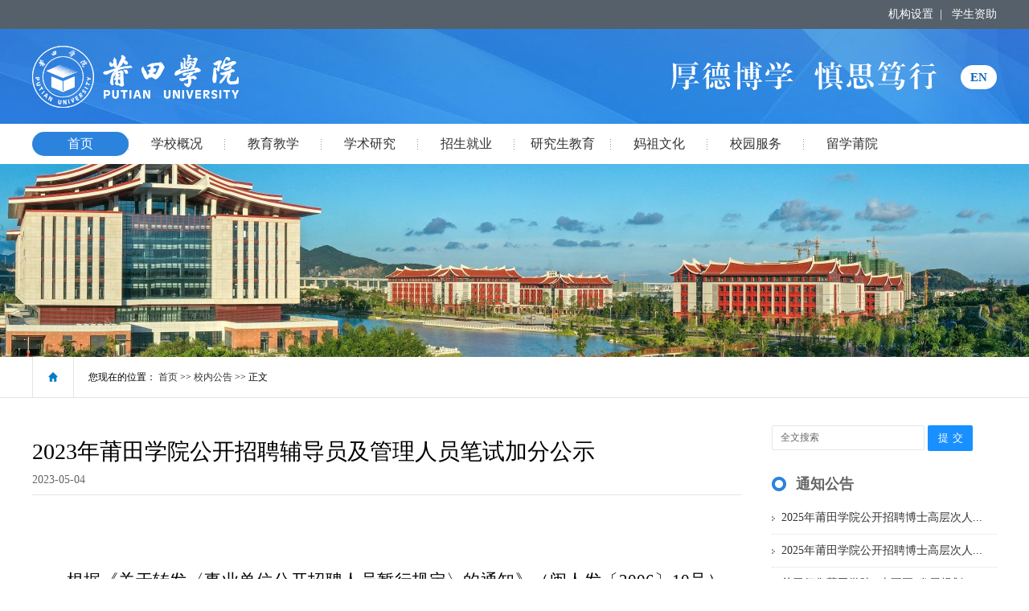

--- FILE ---
content_type: text/html
request_url: http://www.ptu.edu.cn/info/1024/8984.htm
body_size: 7379
content:
<!DOCTYPE html>
<html>
<head>
  <meta http-equiv="Cache-Control" content="no-cache, no-store, must-revalidate" />
  <meta http-equiv="Pragma" content="no-cache" />
  <meta http-equiv="Expires" content="0" />
  
  <meta name="robots" content="noarchive, nocache">
  <meta http-equiv="X-UA-Compatible" content="IE=edge,chrome=1">
  <meta charset="UTF-8">
  <meta name="viewport" content="width=device-width, initial-scale=1.0, maximum-scale=1.0, user-scalable=0;" />
  <meta name="apple-mobile-web-app-capable" content="yes" />
  <meta name="apple-mobile-web-app-status-bar-style" content="black" />
  <meta name="format-detection" content="telephone=no" />
  <meta name="wap-font-scale" content="no">
  <title>2023年莆田学院公开招聘辅导员及管理人员笔试加分公示-莆田学院</title><meta name="pageType" content="3">
<meta name="pageTitle" content="2023年莆田学院公开招聘辅导员及管理人员笔试加分公示">
<META Name="keywords" Content="莆田学院,辅导员,管理,人员,招聘,笔试,公开,加,学院,莆田,公示" />
<META Name="description" Content=" 根据《关于转发〈事业单位公开招聘人员暂行规定〉的通知》（闽人发〔2006〕10号）、《关于进一步完善参加“三支一扶”计划等服务基层项目高校毕业生有关就业政策的通知》（闽人发〔2009〕221号）及《福建省民政厅等五部门关于组织实施2021年高校毕业生服务社区计划的通知》等文件规定，由考生本人提出申请，经审核，有3名考生符合加分条件，现予以公示。公示时间：2023年5月4-10日。如有异议，请联系人事处宋老师，联系电话：0594-..." />

  <script type="text/javascript" src="../../js/jquery.min.js"></script>
  <script type="text/javascript" src="../../js/owl.carousel.js"></script>
  <link rel="stylesheet" type="text/css" href="../../css/css.css">
  <link rel="stylesheet" type="text/css" href="../../css/styles.css">
  <link href="../../css/owl.carousel.css" type="text/css" rel="stylesheet">
  <link href="../../css/aos.css" type="text/css" rel="stylesheet" />
  <link rel="stylesheet" href="../../css/swiper.min.css">
  <script src="../../js/swiper.min.js"></script>
  <!--[if IE]>
      <script src="http://libs.baidu.com/html5shiv/3.7/html5shiv.min.js"></script>
  <![endif]-->
<!--Announced by Visual SiteBuilder 9-->
<link rel="stylesheet" type="text/css" href="../../_sitegray/_sitegray_d.css" />
<script language="javascript" src="../../_sitegray/_sitegray.js"></script>
<!-- CustomerNO:776562626572323077784654525a574200020002425d -->
<link rel="stylesheet" type="text/css" href="../../info.vsb.css" />
<script type="text/javascript" src="/system/resource/js/counter.js"></script>
<script type="text/javascript">_jsq_(1024,'/info.jsp',8984,1359207991)</script>
</head>
<body>


<div class="top">
  <div class="clear tonmc wrap">
    <div class="fl"><script language="javascript" src="/system/resource/js/dynclicks.js"></script><script language="javascript" src="/system/resource/js/openlink.js"></script>
</div>
    <div class="fr">
<a href="../../jgsz/glbm.htm" target="_blank" title="" onclick="_addDynClicks(&#34;wburl&#34;, 1359207991, 62938)">机构设置</a><span>|</span>
<a href="https://www.ptu.edu.cn/xszz/" title="" onclick="_addDynClicks(&#34;wburl&#34;, 1359207991, 62939)">学生资助</a>
</div>
  </div>
  <div class="sworkc">
    <div class="wrap clear">
      <div class="fl logo">
<a href="../../index.htm">
<img src="../../images/logo.png" height="118"></a></div>
      <div class="fr mob-nav none"><span></span></div>
      <div class="lang fr">
        
<a href="https://www.ptu.edu.cn/en" title="" onclick="_addDynClicks(&#34;wburl&#34;, 1359207991, 62951)">EN</a>
      </div>
      <div class="fr adct"><img src="../../images/wb.png"></div>
      
    </div>
  </div>
  <div class="t-nav">
    <div class="wrap">
     
 <ul class="clear">
       
        <li><a href="../../index.htm" title="首页" class="cur">首页</a>
           
        </li>
        <li><a href="../../newxxgk/newxxgk.htm" title="学校概况">学校概况</a>
            <div class="sec">
              <a href="../../newxxgk/newxxgk.htm" title="学校概况">学校概况</a>

              <a href="../../newxxgk/xrld.htm" title="现任领导">现任领导</a>

              <a href="../../newxxgk/xyzc.htm" title="学院章程">学院章程</a>

              <a href="../../newxxgk/xbxg.htm" title="校标校歌">校标校歌</a>

              <a href="../../newxxgk/xyfg.htm" title="校园风光">校园风光</a>

              <a href="../../newxxgk/pyxl.htm" title="莆院校历">莆院校历</a>

              <a href="../../newxxgk/xydt.htm" title="校园地图">校园地图</a>

              <a href="https://www.720yun.com/t/f1vk6wi7dib?scene_id=103397542" title="VR导览">VR导览</a>
            </div>
        </li>
        <li><a href="https://www.ptu.edu.cn/jwc" target="_blank" title="教育教学">教育教学</a>
           
        </li>
        <li><a href="https://www.ptu.edu.cn/kyc" target="_blank" title="学术研究">学术研究</a>
           
        </li>
        <li><a href="#" target="_blank" title="招生就业">招生就业</a>
            <div class="sec">
              <a href="https://www.ptu.edu.cn/zhaosheng" target="_blank" title="招生网">招生网</a>

              <a href="https://jy.ptu.edu.cn/" target="_blank" title="就业网">就业网</a>
            </div>
        </li>
        <li><a href="https://www.ptu.edu.cn/yjsc/" target="_blank" title="研究生教育">研究生教育</a>
           
        </li>
        <li><a href="https://www.ptu.edu.cn/mazuwh" target="_blank" title="妈祖文化">妈祖文化</a>
           
        </li>
        <li><a href="#" title="校园服务">校园服务</a>
            <div class="sec">
              <a href="https://pay.ptu.edu.cn/" target="_blank" title="收费平台">收费平台</a>

              <a href="https://oss.ptu.edu.cn/" target="_blank" title="智慧校园服务平台">智慧校园服务平台</a>

              <a href="https://ggkyfwpt.ptu.edu.cn/" target="_blank" title="大仪开放共享系统">大仪开放共享系统</a>

              <a href="https://mail.ptu.edu.cn/" target="_blank" title="邮件系统">邮件系统</a>

              <a href="../../info.jsp?urltype=news.NewsContentUrl&wbtreeid=1230&wbnewsid=6663" target="_blank" title="校内服务">校内服务</a>
            </div>
        </li>
        <li><a href="https://www.ptu.edu.cn/dwhzjyzx/" target="_blank" title="留学莆院 ">留学莆院 </a>
           
        </li>
</ul>

    </div>
  </div>
</div>

<div class="rel ny-banner" style="background-image:url(../../testimg/t7.jpg);"></div>

<div class="drelm">
  <div class="wrap">
    <div class="dres-ot rel">您现在的位置：        
                <a href="../../index.htm">首页</a>

                >>
                <a href="../../index/xngg.htm">校内公告</a>

                >>
                正文
</div>
  </div>
</div>

<div class="ny-main">
  <div class="wrap">
    <div class="clear sponta">
      <div class="fl news-left">
    

<script language="javascript" src="../../_dwr/interface/NewsvoteDWR.js"></script><script language="javascript" src="../../_dwr/engine.js"></script><script language="javascript" src="/system/resource/js/news/newscontent.js"></script><script language="javascript" src="/system/resource/js/ajax.js"></script>
<form name="_newscontent_fromname"><script language="javascript" src="/system/resource/js/jquery/jquery-latest.min.js"></script>


<div class="tit">2023年莆田学院公开招聘辅导员及管理人员笔试加分公示</div>
        <div class="tim">
          <span>2023-05-04</span>         
        </div>
        <div class="edit-con">
        
    <div id="vsb_content"><div class="v_news_content">
<style>@font-face{ font-family:"Times New Roman";} @font-face{ font-family:"宋体";} @font-face{ font-family:"Wingdings";} @font-face{ font-family:"Calibri";} @font-face{ font-family:"方正小标宋简体";} @font-face{ font-family:"Helvetica";} @font-face{ font-family:"微软雅黑";} @font-face{ font-family:"仿宋_GB2312";} @font-face{ font-family:"仿宋";} p.MsoNormal{ mso-style-name:正文; mso-style-parent:""; margin:0pt; margin-bottom:.0001pt; mso-pagination:none; text-align:justify; text-justify:inter-ideograph; font-family:Calibri; mso-fareast-font-family:宋体; mso-bidi-font-family:'Times New Roman'; font-size:10.5000pt; mso-font-kerning:1.0000pt;} h1{ mso-style-name:"标题 1"; mso-style-next:正文; margin-top:5.0000pt; margin-bottom:5.0000pt; mso-margin-top-alt:auto; mso-margin-bottom-alt:auto; mso-pagination:none; text-align:left; font-family:宋体; font-weight:bold; font-size:24.0000pt; mso-font-kerning:22.0000pt;} h2{ mso-style-name:"标题 2"; mso-style-noshow:yes; mso-style-next:正文; margin-top:5.0000pt; margin-bottom:5.0000pt; mso-margin-top-alt:auto; mso-margin-bottom-alt:auto; mso-pagination:none; text-align:left; font-family:宋体; font-weight:bold; font-size:18.0000pt;} span.10{ font-family:'Times New Roman';} span.msoIns{ mso-style-type:export-only; mso-style-name:""; text-decoration:underline; text-underline:single; color:blue;} span.msoDel{ mso-style-type:export-only; mso-style-name:""; text-decoration:line-through; color:red;} table.MsoNormalTable{ mso-style-name:普通表格; mso-style-parent:""; mso-style-noshow:yes; mso-tstyle-rowband-size:0; mso-tstyle-colband-size:0; mso-padding-alt:0.0000pt 5.4000pt 0.0000pt 5.4000pt; mso-para-margin:0pt; mso-para-margin-bottom:.0001pt; mso-pagination:widow-orphan; font-family:'Times New Roman'; font-size:10.0000pt; mso-ansi-language:#0400; mso-fareast-language:#0400; mso-bidi-language:#0400;} @page{mso-page-border-surround-header:no; mso-page-border-surround-footer:no;}@page Section0{ margin-top:72.0000pt; margin-bottom:72.0000pt; margin-left:90.0000pt; margin-right:90.0000pt; size:595.3000pt 841.9000pt; vsb_temp:15.6000pt; mso-header-margin:42.5500pt; mso-footer-margin:49.6000pt;} div.Section0{page:Section0;}</style><div class="Section0" style="vsb_temp:15.6000pt;"><p class="MsoNormal" style="text-align:center;mso-pagination:widow-orphan;mso-outline-level:3;line-height:25.0000pt;mso-line-height-rule:exactly;background:rgb(255,255,255);"><br></p><p class="MsoNormal" style="mso-pagination:widow-orphan;text-align:left;"><span style="mso-spacerun:'yes';font-family:微软雅黑;color:rgb(51,51,51);letter-spacing:0.0000pt;text-transform:none;font-style:normal;font-size:12.0000pt;mso-font-kerning:0.0000pt;background:rgb(255,255,255);mso-shading:rgb(255,255,255);">&nbsp;</span></p><p class="MsoNormal" style="text-indent:32.0000pt;mso-char-indent-count:2.0000;text-autospace:ideograph-numeric;mso-pagination:none;line-height:25.0000pt;mso-line-height-rule:exactly;"><span style="mso-spacerun:'yes';font-family:仿宋_GB2312;mso-hansi-font-family:Calibri;mso-bidi-font-family:'Times New Roman';font-size:16.0000pt;mso-font-kerning:1.0000pt;"><span style="font-family:仿宋_GB2312">根据《关于转发〈事业单位公开招聘人员暂行规定〉的通知》（闽人发〔</span><span style="font-family:仿宋_GB2312">2006〕10号）、《关于进一步完善参加“三支一扶”计划等服务基层项目高校毕业生有关就业政策的通知》（闽人发〔2009〕221号）及《</span></span><span style="mso-spacerun:'yes';font-family:仿宋_GB2312;mso-hansi-font-family:Calibri;mso-bidi-font-family:'Times New Roman';font-size:16.0000pt;mso-font-kerning:1.0000pt;"><span style="font-family:仿宋_GB2312">福建省民政厅等五部门关于组织实施</span><span style="font-family:仿宋_GB2312">2021年高校毕业生服务社区计划的通知</span></span><span style="mso-spacerun:'yes';font-family:仿宋_GB2312;mso-hansi-font-family:Calibri;mso-bidi-font-family:'Times New Roman';font-size:16.0000pt;mso-font-kerning:1.0000pt;"><span style="font-family:仿宋_GB2312">》等文件规定，由考生本人提出申请，经审核，有</span><span style="font-family:仿宋_GB2312">3名考生符合加分条件，现予以公示。公示时间：2023年5月4-10日。如有异议，请联系人事处宋老师，联系电话：0594-2697229。具体加分名单如下：</span></span></p><div align="center"><table class="MsoNormalTable" border="1" cellspacing="0" style="border-collapse:collapse;width:445.1500pt;mso-table-layout-alt:fixed;border:none;mso-border-left-alt:0.7500pt solid rgb(0,0,0);mso-border-top-alt:0.7500pt solid rgb(0,0,0);mso-border-right-alt:0.7500pt solid rgb(0,0,0);mso-border-bottom-alt:0.7500pt solid rgb(0,0,0);mso-border-insideh:0.7500pt solid rgb(0,0,0);mso-border-insidev:0.7500pt solid rgb(0,0,0);mso-padding-alt:0.7500pt 0.7500pt 0.7500pt 0.7500pt ;"><tbody><tr class="firstRow" style="height:29.9000pt;"><td width="41" valign="center" nowrap style="width:31.2500pt;padding:0.0000pt 0.0000pt 0.0000pt 0.0000pt ;border-left:1.0000pt solid rgb(0,0,0);mso-border-left-alt:0.7500pt solid rgb(0,0,0);border-right:1.0000pt solid rgb(0,0,0);mso-border-right-alt:0.7500pt solid rgb(0,0,0);border-top:1.0000pt solid rgb(0,0,0);mso-border-top-alt:0.7500pt solid rgb(0,0,0);border-bottom:1.0000pt solid rgb(0,0,0);mso-border-bottom-alt:0.7500pt solid rgb(0,0,0);background:rgb(255,255,255);"><p class="MsoNormal" style="text-align:center;text-autospace:ideograph-numeric;mso-pagination:none;line-height:18.0000pt;mso-line-height-rule:exactly;"><span style="font-family:仿宋;mso-bidi-font-family:仿宋_GB2312;font-size:10.5000pt;mso-font-kerning:1.0000pt;"><span style="font-family:仿宋">序号</span></span></p></td><td width="52" valign="center" nowrap style="width:39.3500pt;padding:0.0000pt 0.0000pt 0.0000pt 0.0000pt ;border-left:1.0000pt solid rgb(0,0,0);mso-border-left-alt:0.7500pt solid rgb(0,0,0);border-right:1.0000pt solid rgb(0,0,0);mso-border-right-alt:0.7500pt solid rgb(0,0,0);border-top:1.0000pt solid rgb(0,0,0);mso-border-top-alt:0.7500pt solid rgb(0,0,0);border-bottom:1.0000pt solid rgb(0,0,0);mso-border-bottom-alt:0.7500pt solid rgb(0,0,0);background:rgb(255,255,255);"><p class="MsoNormal" style="text-align:center;text-autospace:ideograph-numeric;mso-pagination:none;line-height:18.0000pt;mso-line-height-rule:exactly;"><span style="font-family:仿宋;mso-bidi-font-family:仿宋_GB2312;font-size:10.5000pt;mso-font-kerning:1.0000pt;"><span style="font-family:仿宋">姓名</span></span></p></td><td width="67" valign="center" nowrap style="width:50.9000pt;padding:0.0000pt 0.0000pt 0.0000pt 0.0000pt ;border-left:1.0000pt solid rgb(0,0,0);mso-border-left-alt:0.7500pt solid rgb(0,0,0);border-right:1.0000pt solid rgb(0,0,0);mso-border-right-alt:0.7500pt solid rgb(0,0,0);border-top:1.0000pt solid rgb(0,0,0);mso-border-top-alt:0.7500pt solid rgb(0,0,0);border-bottom:1.0000pt solid rgb(0,0,0);mso-border-bottom-alt:0.7500pt solid rgb(0,0,0);background:rgb(255,255,255);"><p class="MsoNormal" style="text-align:center;text-autospace:ideograph-numeric;mso-pagination:none;line-height:18.0000pt;mso-line-height-rule:exactly;"><span style="font-family:仿宋;mso-bidi-font-family:仿宋_GB2312;font-size:10.5000pt;mso-font-kerning:1.0000pt;"><span style="font-family:仿宋">招聘岗位</span></span></p></td><td width="139" valign="center" nowrap style="width:104.3500pt;padding:0.0000pt 0.0000pt 0.0000pt 0.0000pt ;border-left:1.0000pt solid rgb(0,0,0);mso-border-left-alt:0.7500pt solid rgb(0,0,0);border-right:1.0000pt solid rgb(0,0,0);mso-border-right-alt:0.7500pt solid rgb(0,0,0);border-top:1.0000pt solid rgb(0,0,0);mso-border-top-alt:0.7500pt solid rgb(0,0,0);border-bottom:1.0000pt solid rgb(0,0,0);mso-border-bottom-alt:0.7500pt solid rgb(0,0,0);background:rgb(255,255,255);"><p class="MsoNormal" style="text-align:center;text-autospace:ideograph-numeric;mso-pagination:none;line-height:18.0000pt;mso-line-height-rule:exactly;"><span style="font-family:仿宋;mso-bidi-font-family:仿宋_GB2312;font-size:10.5000pt;mso-font-kerning:1.0000pt;"><span style="font-family:仿宋">身份证号</span></span></p></td><td width="39" valign="center" nowrap style="width:29.3000pt;padding:0.0000pt 0.0000pt 0.0000pt 0.0000pt ;border-left:1.0000pt solid rgb(0,0,0);mso-border-left-alt:0.7500pt solid rgb(0,0,0);border-right:1.0000pt solid rgb(0,0,0);mso-border-right-alt:0.7500pt solid rgb(0,0,0);border-top:1.0000pt solid rgb(0,0,0);mso-border-top-alt:0.7500pt solid rgb(0,0,0);border-bottom:1.0000pt solid rgb(0,0,0);mso-border-bottom-alt:0.7500pt solid rgb(0,0,0);background:rgb(255,255,255);"><p class="MsoNormal" style="text-align:center;text-autospace:ideograph-numeric;mso-pagination:none;line-height:18.0000pt;mso-line-height-rule:exactly;"><span style="font-family:仿宋;mso-bidi-font-family:仿宋_GB2312;font-size:10.5000pt;mso-font-kerning:1.0000pt;"><span style="font-family:仿宋">累计加分</span></span></p></td><td width="253" valign="center" nowrap style="width:190.0000pt;padding:0.0000pt 0.0000pt 0.0000pt 0.0000pt ;border-left:1.0000pt solid rgb(0,0,0);mso-border-left-alt:0.7500pt solid rgb(0,0,0);border-right:1.0000pt solid rgb(0,0,0);mso-border-right-alt:0.7500pt solid rgb(0,0,0);border-top:1.0000pt solid rgb(0,0,0);mso-border-top-alt:0.7500pt solid rgb(0,0,0);border-bottom:1.0000pt solid rgb(0,0,0);mso-border-bottom-alt:0.7500pt solid rgb(0,0,0);background:rgb(255,255,255);"><p class="MsoNormal" style="text-align:center;text-autospace:ideograph-numeric;mso-pagination:none;line-height:18.0000pt;mso-line-height-rule:exactly;"><span style="font-family:仿宋;mso-bidi-font-family:仿宋_GB2312;font-size:10.5000pt;mso-font-kerning:1.0000pt;"><span style="font-family:仿宋">加分依据</span></span></p></td></tr><tr style="height:89.2000pt;"><td width="41" valign="center" nowrap style="width:31.2500pt;padding:0.0000pt 0.0000pt 0.0000pt 0.0000pt ;border-left:1.0000pt solid rgb(0,0,0);mso-border-left-alt:0.7500pt solid rgb(0,0,0);border-right:1.0000pt solid rgb(0,0,0);mso-border-right-alt:0.7500pt solid rgb(0,0,0);border-top:none;mso-border-top-alt:0.7500pt solid rgb(0,0,0);border-bottom:1.0000pt solid rgb(0,0,0);mso-border-bottom-alt:0.7500pt solid rgb(0,0,0);background:rgb(255,255,255);"><p class="MsoNormal" style="text-align:center;text-autospace:ideograph-numeric;mso-pagination:none;line-height:18.0000pt;mso-line-height-rule:exactly;"><span style="font-family:仿宋;mso-bidi-font-family:仿宋_GB2312;font-size:10.5000pt;mso-font-kerning:1.0000pt;"><span style="font-family:仿宋">1</span></span></p></td><td width="52" valign="center" nowrap style="width:39.3500pt;padding:0.0000pt 0.0000pt 0.0000pt 0.0000pt ;border-left:1.0000pt solid rgb(0,0,0);mso-border-left-alt:0.7500pt solid rgb(0,0,0);border-right:1.0000pt solid rgb(0,0,0);mso-border-right-alt:0.7500pt solid rgb(0,0,0);border-top:none;mso-border-top-alt:0.7500pt solid rgb(0,0,0);border-bottom:1.0000pt solid rgb(0,0,0);mso-border-bottom-alt:0.7500pt solid rgb(0,0,0);background:rgb(255,255,255);"><p class="MsoNormal" style="text-align:center;text-autospace:ideograph-numeric;mso-pagination:none;line-height:18.0000pt;mso-line-height-rule:exactly;"><span style="font-family:仿宋;mso-bidi-font-family:仿宋_GB2312;font-size:10.5000pt;mso-font-kerning:1.0000pt;"><span style="font-family:仿宋">李铭</span></span></p></td><td width="67" valign="center" nowrap style="width:50.9000pt;padding:0.0000pt 0.0000pt 0.0000pt 0.0000pt ;border-left:1.0000pt solid rgb(0,0,0);mso-border-left-alt:0.7500pt solid rgb(0,0,0);border-right:1.0000pt solid rgb(0,0,0);mso-border-right-alt:0.7500pt solid rgb(0,0,0);border-top:none;mso-border-top-alt:0.7500pt solid rgb(0,0,0);border-bottom:1.0000pt solid rgb(0,0,0);mso-border-bottom-alt:0.7500pt solid rgb(0,0,0);background:rgb(255,255,255);"><p class="MsoNormal" style="text-align:center;text-autospace:ideograph-numeric;mso-pagination:none;line-height:18.0000pt;mso-line-height-rule:exactly;"><span style="font-family:仿宋;mso-bidi-font-family:仿宋_GB2312;font-size:10.5000pt;mso-font-kerning:1.0000pt;"><span style="font-family:仿宋">辅导员</span><span style="font-family:仿宋">01</span></span></p></td><td width="139" valign="center" nowrap style="width:104.3500pt;padding:0.0000pt 0.0000pt 0.0000pt 0.0000pt ;border-left:1.0000pt solid rgb(0,0,0);mso-border-left-alt:0.7500pt solid rgb(0,0,0);border-right:1.0000pt solid rgb(0,0,0);mso-border-right-alt:0.7500pt solid rgb(0,0,0);border-top:none;mso-border-top-alt:0.7500pt solid rgb(0,0,0);border-bottom:1.0000pt solid rgb(0,0,0);mso-border-bottom-alt:0.7500pt solid rgb(0,0,0);background:rgb(255,255,255);"><p class="MsoNormal" style="text-align:center;text-autospace:ideograph-numeric;mso-pagination:none;line-height:18.0000pt;mso-line-height-rule:exactly;"><span style="font-family:仿宋;mso-bidi-font-family:仿宋_GB2312;font-size:10.5000pt;mso-font-kerning:1.0000pt;"><span style="font-family:仿宋">350426********2013</span></span></p></td><td width="39" valign="center" nowrap style="width:29.3000pt;padding:0.0000pt 0.0000pt 0.0000pt 0.0000pt ;border-left:1.0000pt solid rgb(0,0,0);mso-border-left-alt:0.7500pt solid rgb(0,0,0);border-right:1.0000pt solid rgb(0,0,0);mso-border-right-alt:0.7500pt solid rgb(0,0,0);border-top:none;mso-border-top-alt:0.7500pt solid rgb(0,0,0);border-bottom:1.0000pt solid rgb(0,0,0);mso-border-bottom-alt:0.7500pt solid rgb(0,0,0);background:rgb(255,255,255);"><p class="MsoNormal" style="text-align:center;text-autospace:ideograph-numeric;mso-pagination:none;line-height:18.0000pt;mso-line-height-rule:exactly;"><span style="font-family:仿宋;mso-bidi-font-family:仿宋_GB2312;font-size:10.5000pt;mso-font-kerning:1.0000pt;"><span style="font-family:仿宋">7</span></span></p></td><td width="253" valign="center" style="width:190.0000pt;padding:0.0000pt 0.0000pt 0.0000pt 0.0000pt ;border-left:1.0000pt solid rgb(0,0,0);mso-border-left-alt:0.7500pt solid rgb(0,0,0);border-right:1.0000pt solid rgb(0,0,0);mso-border-right-alt:0.7500pt solid rgb(0,0,0);border-top:none;mso-border-top-alt:0.7500pt solid rgb(0,0,0);border-bottom:1.0000pt solid rgb(0,0,0);mso-border-bottom-alt:0.7500pt solid rgb(0,0,0);background:rgb(255,255,255);"><p class="MsoNormal" style="text-autospace:ideograph-numeric;mso-pagination:none;text-align:left;line-height:18.0000pt;mso-line-height-rule:exactly;"><span style="font-family:仿宋;mso-bidi-font-family:仿宋_GB2312;font-size:10.5000pt;mso-font-kerning:1.0000pt;"><span style="font-family:仿宋">退役士兵</span></span><span style="font-family:仿宋;mso-bidi-font-family:仿宋_GB2312;font-size:10.5000pt;mso-font-kerning:1.0000pt;"><br></span><span style="font-family:仿宋;mso-bidi-font-family:仿宋_GB2312;font-size:10.5000pt;mso-font-kerning:1.0000pt;"><span style="font-family:仿宋">1）服役满两年；</span></span><span style="font-family:仿宋;mso-bidi-font-family:仿宋_GB2312;font-size:10.5000pt;mso-font-kerning:1.0000pt;"><br></span><span style="font-family:仿宋;mso-bidi-font-family:仿宋_GB2312;font-size:10.5000pt;mso-font-kerning:1.0000pt;"><span style="font-family:仿宋">2）入伍前是全日制普通大专以上毕业生（国家统招）的退役士兵，加5分；</span></span><span style="font-family:仿宋;mso-bidi-font-family:仿宋_GB2312;font-size:10.5000pt;mso-font-kerning:1.0000pt;"><br></span><span style="font-family:仿宋;mso-bidi-font-family:仿宋_GB2312;font-size:10.5000pt;mso-font-kerning:1.0000pt;"><span style="font-family:仿宋">3）优秀士兵1次，加1分；</span></span><span style="font-family:仿宋;mso-bidi-font-family:仿宋_GB2312;font-size:10.5000pt;mso-font-kerning:1.0000pt;"><br></span><span style="font-family:仿宋;mso-bidi-font-family:仿宋_GB2312;font-size:10.5000pt;mso-font-kerning:1.0000pt;"><span style="font-family:仿宋">4）优秀义务兵1次，加1分。</span></span></p></td></tr><tr style="height:66.7500pt;"><td width="41" valign="center" nowrap style="width:31.2500pt;padding:0.0000pt 0.0000pt 0.0000pt 0.0000pt ;border-left:1.0000pt solid rgb(0,0,0);mso-border-left-alt:0.7500pt solid rgb(0,0,0);border-right:1.0000pt solid rgb(0,0,0);mso-border-right-alt:0.7500pt solid rgb(0,0,0);border-top:none;mso-border-top-alt:0.7500pt solid rgb(0,0,0);border-bottom:1.0000pt solid rgb(0,0,0);mso-border-bottom-alt:0.7500pt solid rgb(0,0,0);background:rgb(255,255,255);"><p class="MsoNormal" style="text-align:center;text-autospace:ideograph-numeric;mso-pagination:none;line-height:18.0000pt;mso-line-height-rule:exactly;"><span style="font-family:仿宋;mso-bidi-font-family:仿宋_GB2312;font-size:10.5000pt;mso-font-kerning:1.0000pt;"><span style="font-family:仿宋">2</span></span></p></td><td width="52" valign="center" nowrap style="width:39.3500pt;padding:0.0000pt 0.0000pt 0.0000pt 0.0000pt ;border-left:1.0000pt solid rgb(0,0,0);mso-border-left-alt:0.7500pt solid rgb(0,0,0);border-right:1.0000pt solid rgb(0,0,0);mso-border-right-alt:0.7500pt solid rgb(0,0,0);border-top:none;mso-border-top-alt:0.7500pt solid rgb(0,0,0);border-bottom:1.0000pt solid rgb(0,0,0);mso-border-bottom-alt:0.7500pt solid rgb(0,0,0);background:rgb(255,255,255);"><p class="MsoNormal" style="text-align:center;text-autospace:ideograph-numeric;mso-pagination:none;line-height:18.0000pt;mso-line-height-rule:exactly;"><span style="font-family:仿宋;mso-bidi-font-family:仿宋_GB2312;font-size:10.5000pt;mso-font-kerning:1.0000pt;"><span style="font-family:仿宋">湛莹莹</span></span></p></td><td width="67" valign="center" nowrap style="width:50.9000pt;padding:0.0000pt 0.0000pt 0.0000pt 0.0000pt ;border-left:1.0000pt solid rgb(0,0,0);mso-border-left-alt:0.7500pt solid rgb(0,0,0);border-right:1.0000pt solid rgb(0,0,0);mso-border-right-alt:0.7500pt solid rgb(0,0,0);border-top:none;mso-border-top-alt:0.7500pt solid rgb(0,0,0);border-bottom:1.0000pt solid rgb(0,0,0);mso-border-bottom-alt:0.7500pt solid rgb(0,0,0);background:rgb(255,255,255);"><p class="MsoNormal" style="text-align:center;text-autospace:ideograph-numeric;mso-pagination:none;line-height:18.0000pt;mso-line-height-rule:exactly;"><span style="font-family:仿宋;mso-bidi-font-family:仿宋_GB2312;font-size:10.5000pt;mso-font-kerning:1.0000pt;"><span style="font-family:仿宋">辅导员</span><span style="font-family:仿宋">02</span></span></p></td><td width="139" valign="center" nowrap style="width:104.3500pt;padding:0.0000pt 0.0000pt 0.0000pt 0.0000pt ;border-left:1.0000pt solid rgb(0,0,0);mso-border-left-alt:0.7500pt solid rgb(0,0,0);border-right:1.0000pt solid rgb(0,0,0);mso-border-right-alt:0.7500pt solid rgb(0,0,0);border-top:none;mso-border-top-alt:0.7500pt solid rgb(0,0,0);border-bottom:1.0000pt solid rgb(0,0,0);mso-border-bottom-alt:0.7500pt solid rgb(0,0,0);background:rgb(255,255,255);"><p class="MsoNormal" style="text-align:center;text-autospace:ideograph-numeric;mso-pagination:none;line-height:18.0000pt;mso-line-height-rule:exactly;"><span style="font-family:仿宋;mso-bidi-font-family:仿宋_GB2312;font-size:10.5000pt;mso-font-kerning:1.0000pt;"><span style="font-family:仿宋">220181********3849</span></span></p></td><td width="39" valign="center" nowrap style="width:29.3000pt;padding:0.0000pt 0.0000pt 0.0000pt 0.0000pt ;border-left:1.0000pt solid rgb(0,0,0);mso-border-left-alt:0.7500pt solid rgb(0,0,0);border-right:1.0000pt solid rgb(0,0,0);mso-border-right-alt:0.7500pt solid rgb(0,0,0);border-top:none;mso-border-top-alt:0.7500pt solid rgb(0,0,0);border-bottom:1.0000pt solid rgb(0,0,0);mso-border-bottom-alt:0.7500pt solid rgb(0,0,0);background:rgb(255,255,255);"><p class="MsoNormal" style="text-align:center;text-autospace:ideograph-numeric;mso-pagination:none;line-height:18.0000pt;mso-line-height-rule:exactly;"><span style="font-family:仿宋;mso-bidi-font-family:仿宋_GB2312;font-size:10.5000pt;mso-font-kerning:1.0000pt;"><span style="font-family:仿宋">6</span></span></p></td><td width="253" valign="center" style="width:190.0000pt;padding:0.0000pt 0.0000pt 0.0000pt 0.0000pt ;border-left:1.0000pt solid rgb(0,0,0);mso-border-left-alt:0.7500pt solid rgb(0,0,0);border-right:1.0000pt solid rgb(0,0,0);mso-border-right-alt:0.7500pt solid rgb(0,0,0);border-top:none;mso-border-top-alt:0.7500pt solid rgb(0,0,0);border-bottom:1.0000pt solid rgb(0,0,0);mso-border-bottom-alt:0.7500pt solid rgb(0,0,0);background:rgb(255,255,255);"><p class="MsoNormal" style="text-autospace:ideograph-numeric;mso-pagination:none;text-align:left;line-height:18.0000pt;mso-line-height-rule:exactly;"><span style="font-family:仿宋;mso-bidi-font-family:仿宋_GB2312;font-size:10.5000pt;mso-font-kerning:1.0000pt;"><span style="font-family:仿宋">退役士兵</span></span><span style="font-family:仿宋;mso-bidi-font-family:仿宋_GB2312;font-size:10.5000pt;mso-font-kerning:1.0000pt;"><br></span><span style="font-family:仿宋;mso-bidi-font-family:仿宋_GB2312;font-size:10.5000pt;mso-font-kerning:1.0000pt;"><span style="font-family:仿宋">1）服役满两年；</span></span><span style="font-family:仿宋;mso-bidi-font-family:仿宋_GB2312;font-size:10.5000pt;mso-font-kerning:1.0000pt;"><br></span><span style="font-family:仿宋;mso-bidi-font-family:仿宋_GB2312;font-size:10.5000pt;mso-font-kerning:1.0000pt;"><span style="font-family:仿宋">2）入伍前是全日制普通大专以上毕业生（国家统招）的退役士兵，加5分；</span></span></p><p class="MsoNormal" style="text-autospace:ideograph-numeric;mso-pagination:none;text-align:left;line-height:18.0000pt;mso-line-height-rule:exactly;"><span style="font-family:仿宋;mso-bidi-font-family:仿宋_GB2312;font-size:10.5000pt;mso-font-kerning:1.0000pt;"><span style="font-family:仿宋">3）优秀义务兵1次，加1分。</span></span></p></td></tr><tr style="height:70.0500pt;"><td width="41" valign="center" nowrap style="width:31.2500pt;padding:0.0000pt 0.0000pt 0.0000pt 0.0000pt ;border-left:1.0000pt solid rgb(0,0,0);mso-border-left-alt:0.7500pt solid rgb(0,0,0);border-right:1.0000pt solid rgb(0,0,0);mso-border-right-alt:0.7500pt solid rgb(0,0,0);border-top:none;mso-border-top-alt:0.7500pt solid rgb(0,0,0);border-bottom:1.0000pt solid rgb(0,0,0);mso-border-bottom-alt:0.7500pt solid rgb(0,0,0);background:rgb(255,255,255);"><p class="MsoNormal" style="text-align:center;text-autospace:ideograph-numeric;mso-pagination:none;line-height:18.0000pt;mso-line-height-rule:exactly;"><span style="font-family:仿宋;mso-bidi-font-family:仿宋_GB2312;font-size:10.5000pt;mso-font-kerning:1.0000pt;"><span style="font-family:仿宋">3</span></span></p></td><td width="52" valign="center" nowrap style="width:39.3500pt;padding:0.0000pt 0.0000pt 0.0000pt 0.0000pt ;border-left:1.0000pt solid rgb(0,0,0);mso-border-left-alt:0.7500pt solid rgb(0,0,0);border-right:1.0000pt solid rgb(0,0,0);mso-border-right-alt:0.7500pt solid rgb(0,0,0);border-top:none;mso-border-top-alt:0.7500pt solid rgb(0,0,0);border-bottom:1.0000pt solid rgb(0,0,0);mso-border-bottom-alt:0.7500pt solid rgb(0,0,0);background:rgb(255,255,255);"><p class="MsoNormal" style="text-align:center;text-autospace:ideograph-numeric;mso-pagination:none;line-height:18.0000pt;mso-line-height-rule:exactly;"><span style="font-family:仿宋;mso-bidi-font-family:仿宋_GB2312;font-size:10.5000pt;mso-font-kerning:1.0000pt;"><span style="font-family:仿宋">戴卉翡</span></span></p></td><td width="67" valign="center" nowrap style="width:50.9000pt;padding:0.0000pt 0.0000pt 0.0000pt 0.0000pt ;border-left:1.0000pt solid rgb(0,0,0);mso-border-left-alt:0.7500pt solid rgb(0,0,0);border-right:1.0000pt solid rgb(0,0,0);mso-border-right-alt:0.7500pt solid rgb(0,0,0);border-top:none;mso-border-top-alt:0.7500pt solid rgb(0,0,0);border-bottom:1.0000pt solid rgb(0,0,0);mso-border-bottom-alt:0.7500pt solid rgb(0,0,0);background:rgb(255,255,255);"><p class="MsoNormal" style="text-align:center;text-autospace:ideograph-numeric;mso-pagination:none;line-height:18.0000pt;mso-line-height-rule:exactly;"><span style="font-family:仿宋;mso-bidi-font-family:仿宋_GB2312;font-size:10.5000pt;mso-font-kerning:1.0000pt;"><span style="font-family:仿宋">辅导员</span><span style="font-family:仿宋">02</span></span></p></td><td width="139" valign="center" nowrap style="width:104.3500pt;padding:0.0000pt 0.0000pt 0.0000pt 0.0000pt ;border-left:1.0000pt solid rgb(0,0,0);mso-border-left-alt:0.7500pt solid rgb(0,0,0);border-right:1.0000pt solid rgb(0,0,0);mso-border-right-alt:0.7500pt solid rgb(0,0,0);border-top:none;mso-border-top-alt:0.7500pt solid rgb(0,0,0);border-bottom:1.0000pt solid rgb(0,0,0);mso-border-bottom-alt:0.7500pt solid rgb(0,0,0);background:rgb(255,255,255);"><p class="MsoNormal" style="text-align:center;text-autospace:ideograph-numeric;mso-pagination:none;line-height:18.0000pt;mso-line-height-rule:exactly;"><span style="font-family:仿宋;mso-bidi-font-family:仿宋_GB2312;font-size:10.5000pt;mso-font-kerning:1.0000pt;"><span style="font-family:仿宋">350802********2527</span></span></p></td><td width="39" valign="center" nowrap style="width:29.3000pt;padding:0.0000pt 0.0000pt 0.0000pt 0.0000pt ;border-left:1.0000pt solid rgb(0,0,0);mso-border-left-alt:0.7500pt solid rgb(0,0,0);border-right:1.0000pt solid rgb(0,0,0);mso-border-right-alt:0.7500pt solid rgb(0,0,0);border-top:none;mso-border-top-alt:0.7500pt solid rgb(0,0,0);border-bottom:1.0000pt solid rgb(0,0,0);mso-border-bottom-alt:0.7500pt solid rgb(0,0,0);background:rgb(255,255,255);"><p class="MsoNormal" style="text-align:center;text-autospace:ideograph-numeric;mso-pagination:none;line-height:18.0000pt;mso-line-height-rule:exactly;"><span style="font-family:仿宋;mso-bidi-font-family:仿宋_GB2312;font-size:10.5000pt;mso-font-kerning:1.0000pt;"><span style="font-family:仿宋">3</span></span></p></td><td width="253" valign="center" style="width:190.0000pt;padding:0.0000pt 0.0000pt 0.0000pt 0.0000pt ;border-left:1.0000pt solid rgb(0,0,0);mso-border-left-alt:0.7500pt solid rgb(0,0,0);border-right:1.0000pt solid rgb(0,0,0);mso-border-right-alt:0.7500pt solid rgb(0,0,0);border-top:none;mso-border-top-alt:0.7500pt solid rgb(0,0,0);border-bottom:1.0000pt solid rgb(0,0,0);mso-border-bottom-alt:0.7500pt solid rgb(0,0,0);background:rgb(255,255,255);"><p class="MsoNormal" style="text-autospace:ideograph-numeric;mso-pagination:none;text-align:left;line-height:18.0000pt;mso-line-height-rule:exactly;"><span style="font-family:仿宋;mso-bidi-font-family:仿宋_GB2312;font-size:10.5000pt;mso-font-kerning:1.0000pt;"><span style="font-family:仿宋">服务基层</span></span></p><p class="MsoNormal" style="text-autospace:ideograph-numeric;mso-pagination:none;text-align:left;line-height:18.0000pt;mso-line-height-rule:exactly;"><span style="font-family:仿宋;mso-bidi-font-family:仿宋_GB2312;font-size:10.5000pt;mso-font-kerning:1.0000pt;"><span style="font-family:仿宋">1）当年服务行将期满考核合格和服务期满考核合格的服务社区计划高校毕业生，报考省、设区市事业单位的，加3分。</span></span></p></td></tr></tbody></table></div><p class="MsoNormal" style="text-indent:288.0000pt;mso-char-indent-count:18.0000;text-autospace:ideograph-numeric;mso-pagination:none;line-height:25.0000pt;mso-line-height-rule:exactly;"><span style="mso-spacerun:'yes';font-family:仿宋_GB2312;mso-hansi-font-family:Calibri;mso-bidi-font-family:'Times New Roman';font-size:16.0000pt;mso-font-kerning:1.0000pt;">&nbsp;</span></p><p class="MsoNormal" style="text-indent: 288pt; line-height: 25pt; text-align: right;"><span style="mso-spacerun:'yes';font-family:仿宋_GB2312;mso-hansi-font-family:Calibri;mso-bidi-font-family:'Times New Roman';font-size:16.0000pt;mso-font-kerning:1.0000pt;"><span style="font-family:仿宋_GB2312">莆田学院人事处</span></span></p><p class="MsoNormal" style="text-indent: 288pt; line-height: 25pt; text-align: right;"><span style="mso-spacerun:'yes';font-family:仿宋_GB2312;mso-hansi-font-family:Calibri;mso-bidi-font-family:'Times New Roman';font-size:16.0000pt;mso-font-kerning:1.0000pt;"><span style="font-family:仿宋_GB2312">2023年5月4日</span></span></p></div>
</div></div><div id="div_vote_id"></div>
            </div>




        <div class="palc-ol">
          <p><a href="9984.htm">上一篇：2023年度莆田学院单位预算公开（省级、市级合并预算报告）</a></p>
          <p><a href="12994.htm">下一篇：2022—2023学年第二学期第十二周主要工作安排表（5月1日—5月6日）</a></p>
        </div>
</form>

      </div>
      <div class="fr news-right">
        <div class="ny-search clear">


<script language="javascript" src="/system/resource/js/base64.js"></script><script language="javascript" src="/system/resource/vue/vue.js"></script><script language="javascript" src="/system/resource/vue/bluebird.min.js"></script><script language="javascript" src="/system/resource/vue/axios.js"></script><script language="javascript" src="/system/resource/vue/polyfill.js"></script><script language="javascript" src="/system/resource/vue/token.js"></script><LINK href="/system/resource/vue/static/element/index.css" type="text/css" rel="stylesheet"><script language="javascript" src="/system/resource/vue/static/element/index.js"></script><script language="javascript" src="/system/resource/vue/static/public.js"></script><style>
    #appu7 .qwss{
        height: 31px;
        font-size: 12px;
        min-width: 190px;
        max-width: 600px;
        width: 60%;
        margin-top: -15px;
        outline: none;
        padding-left: 10px;
        border-radius: 2px;
        border: 1px solid #e4e7ed;}
    #appu7 .tj{
        padding-left: 6px;
        letter-spacing: 5px;
        color: white;
        min-width: 53px;
        max-width: 150px;
        height: 32px;
        border: 0;
        border-radius: 2px;
        background-color: #1890FF;
        position: relative;
        top: 1px;
        width: 20%;
        margin-top: -15px;}
</style>
<div id="divu7"></div>
<script type="text/html" id="htmlu7">
    <div id="appu7">
        <div v-if="!isError">
            <input type="text" class="qwss" placeholder="全文搜索" autocomplete=off v-model=query.keyWord @keyup.enter="onSubmit">
            <input class="tj" name="submit_button" type="button" value="提交" v-on:click="onSubmit()"/>
        </div>
        <div v-if="isError" style="color: #b30216; font-size:18px;text-align: center;padding:20px;">
            应用维护中！
        </div>
    </div>
</script>
<script>
    $("#divu7").html($("#htmlu7").text());
</script>
<script>
    var appOwner = "1359207991";
    var token = 'tourist';
    var urlPrefix = "/aop_component/";

    jQuery.support.cors = true;
    $.ajaxSetup({
        beforeSend: function (request, settings) {
            request.setRequestHeader("Authorization", token);
            request.setRequestHeader("owner", appOwner);
        }
    });

    new Vue({
        el: "#appu7",
        data: function () {
            return {
                query: {
                    keyWord: "",//搜索关键词
                    owner: appOwner,
                    token: token,
                    urlPrefix: urlPrefix,
                    lang:"i18n_zh_CN"
                },
                isError: false
            }
        },
        mounted: function () {
            var _this = this;
            // _this.init();
        },
        methods: {
            init: function(){
                $.ajax({
                    url: "/aop_component//webber/search/test",
                    type: "get",
                    success: function (response) {
                        if (response.code == "0000") {
                        } else if (response.code == "220") {
                            _this.isError = true;
                            console.log(response);
                        } else if (!response.code) {
                            _this.isError = true;
                            console.log(response);
                        }
                    },
                    error: function (response) {
                        _this.isError = true;
                    }
                });
            },
            onSubmit: function (e) {
                var url = "/views/search/modules/resultpc/soso.html";
                if ("10" == "1" || "10" == "2") {
                    url = "http://172.16.11.52:8083/" + url;
                }
                var _this = this;
                var query = _this.query;
                if (url.indexOf("?") > -1) {
                    url = url.split("?")[0];
                }
                if (query.keyWord) {
                    var query = new Base64().encode(JSON.stringify(query));
                    window.open(url + "?query=" + query);
                } else {
                    alert("请填写搜索内容")
                }
            },
        }
    })
</script></div>
        <div class="sc-tit">通知公告</div>
        <ul class="sild-news">
         <script language="javascript" src="/system/resource/js/centerCutImg.js"></script>
 <li><a href="26094.htm" target="_blank" title="2025年莆田学院公开招聘博士高层次人才方案拟聘人员公示（八）">2025年莆田学院公开招聘博士高层次人...</a></li>
 <li><a href="25204.htm" target="_blank" title="2025年莆田学院公开招聘博士高层次人才方案（二）">2025年莆田学院公开招聘博士高层次人...</a></li>
 <li><a href="24124.htm" target="_blank" title="关于征集莆田学院 “十五五”发展规划意见建议的公告">关于征集莆田学院 “十五五”发展规划...</a></li>
 <li><a href="21874.htm" target="_blank" title="2025年莆田学院面向具有突出贡献的运动员公开招聘体育教师方案">2025年莆田学院面向具有突出贡献的运...</a></li>
 <li><a href="21814.htm" target="_blank" title="2025年莆田学院全职聘用台湾博士招聘启事">2025年莆田学院全职聘用台湾博士招聘...</a></li>
 <li><a href="20834.htm" target="_blank" title="莆田学院2023-2024学年本科教学质量报告">莆田学院2023-2024学年本科教学质量报...</a></li>
<script>_showDynClickBatch(['dynclicks_u8_26094','dynclicks_u8_25204','dynclicks_u8_24124','dynclicks_u8_21874','dynclicks_u8_21814','dynclicks_u8_20834'],[26094,25204,24124,21874,21814,20834],"wbnews", 1359207991)</script>

        </ul>
      </div>
    </div>
  </div>
</div>







<div class="foot">
  <div class="wrap clear">
    <div class="b-logo fl">    

<img src="../../images/20/07/15/13t7y035gf/logo.png"></div>
    <div class="b-cont tr fr">
     <div class="d1">学院地址：福建省莆田市荔城区西天尾镇紫霄东路2121号（紫霄校区） 福建省莆田市城厢区学园中街1133号（学园校区）</div>
      <div class="d1">中文域名：莆田学院.公益  &nbsp;&nbsp;邮编：351100  校办电话：0594-2671122（紫霄校区）传真：0594-2697878</div>
      <div class="d2">
        <a href="http://bszs.conac.cn/sitename?method=show&id=3675B1729A2A10ECE053022819AC6946" target="_blank">Copyright 莆田学院 All rights reserved </a>&nbsp;  
        <a href="http://www.beian.gov.cn/portal/registerSystemInfo?recordcode=35030002001036" target="_blank" style="text-decoration: none; cursor:pointer">
        <img src="../../dfiles/9916/templates/green/images/netpolice.png">&nbsp;闽公网安备 35030002001036号</a> &nbsp;   <a href="https://beian.miit.gov.cn/#/Integrated/index" target="_blank">闽ICP备09004036号</a>     
        <a href="../1140/4678.htm" title="" onclick="_addDynClicks(&#34;wburl&#34;, 1359207991, 62948)">书记信箱</a>
    |
    <a href="../1140/4678.htm" title="" onclick="_addDynClicks(&#34;wburl&#34;, 1359207991, 62949)">校长信箱</a>
    |
    <a href="../1140/4678.htm" title="" onclick="_addDynClicks(&#34;wburl&#34;, 1359207991, 62950)">效能投诉信箱</a>
    


      </div>
    </div>
  </div>
</div>







<script type="text/javascript" src="../../js/main.js"></script>








</body>
</html>


--- FILE ---
content_type: text/css
request_url: http://www.ptu.edu.cn/css/styles.css
body_size: 5275
content:
body{}
.tab-cell{ display:table-cell; vertical-align:middle;}
.wrap{ width:100%; max-width:1200px; margin:0 auto;}
.wrap1400{ width:100%; max-width:1400px; margin:0 auto;}
.top{ position: relative; left:0; top:0; width:100%; background:#55606b; z-index:10;}
.tonmc{ color:#fff; line-height:36px;}
.tonmc a{ color:#fff;}
.tonmc span{ margin:0 8px;}
.sworkc{ background:url(../images/top-bg.jpg) no-repeat center center; background-size:cover;}
.sworkc .lang{ margin-top:45px;}
.sworkc .lang a{ display:inline-block; line-height:30px; background:#fff; border-radius:15px; color:#0f66bb; font-weight:bold; font-size:15px; padding:0 12px;}
.sworkc .adct{ margin-top:40px; margin-right:30px;}


.t-nav{ background:#fff; padding:10px 0;}
.t-nav li{ width:10%; float:left; text-align:center; background:url(../images/ddd.jpg) no-repeat right center; position:relative;}
.t-nav li:last-child{ background:none;}
.t-nav li > a{ display:block; line-height:30px; border-radius:15px; padding:0 0px; font-size:16px;}
.t-nav li > a.cur{ background:#2b83de; color:#fff;}
.t-nav li .sec{ position:absolute; top:30px; width:100%; background:#fff; padding-top:10px; display:none;}
.t-nav li .sec a{ display:block; text-align:center; line-height:35px;}



.top-ont{ background:url(../testimg/t8.jpg) no-repeat center center; background-size:cover;}
.xy-nav{ position:absolute; left:0; bottom:0; width:100%; background:rgba(7,111,190,0.6);}
.xy-nav li{ width:12.5%;}
.xy-nav li > a{ color:#fff;}
.xy-onlc{ padding-bottom:65px; padding-top:20px;}
.xy-logo{ margin-top:40px;}
.svolt{ color:#fff; margin-top:70px; margin-left:20px;}
.svolt .d1{ font-size:32px; font-weight:bold;}
.svolt .d2{ text-transform:uppercase; font-size:12px;}

.xy-search p{ width:365px; height:35px; border-radius:17px; background:#fff; overflow:hidden;}
.xy-search p .c1{ width:285px; height:35px; float:left; border:none; background:none; padding:0 15px;}
.xy-search p .c2{ float:left; width:80px; height:35px; border:none; cursor:pointer; background:#3ea1ff; color:#fff; font-size:16px;}


.ind-01{ background:#f3f3f3; padding:35px 0;}
.mid-nav li{ float:left; width:11.1%; text-align:center;}
.mid-nav li a{ display:block;}
.mid-nav li a .pic span{ display:inline-block; width:72px; height:72px; background:#fff no-repeat center center; border-radius:50%; transition:all 0.5s ease;}
.mid-nav li a .pic span.s1{ background-image:url(../images/a1.png);}
.mid-nav li a .pic span.s2{ background-image:url(../images/a2.png);}
.mid-nav li a .pic span.s3{ background-image:url(../images/a3.png);}
.mid-nav li a .pic span.s4{ background-image:url(../images/a4.png);}
.mid-nav li a .pic span.s5{ background-image:url(../images/a5.png);}
.mid-nav li a .pic span.s6{ background-image:url(../images/a6.png);}
.mid-nav li a .pic span.s7{ background-image:url(../images/a7.png);}
.mid-nav li a .pic span.s8{ background-image:url(../images/a8.png);}
.mid-nav li a .pic span.s9{ background-image:url(../images/a9.png);}
.mid-nav li a .tit{ margin-top:8px;}


.news-iframe{ padding:42px 0;}
.left-colm{ width:66%;}
.left-news .list{ float:left; width:31%; margin-right:3.5%;}
.left-news .list:nth-child(3n){ margin-right:0;}
.left-news .list h2{ font-size:24px; color:#2b83de; line-height:32px;}
.left-news .list .enont{ margin-top:15px;}
.left-news .list .enont dt img{ width:100%; height:152px; object-fit:cover;}
.left-news .list .enont dt span{ color:#fff; position:absolute; left:10px; bottom:10px; font-size:12px;}
.left-news .list .enont dd{ margin-top:10px; line-height:20px; height:40px; overflow:hidden;}
.lbeonc{ margin-top:10px;}
.lbeonc li{ line-height:25px; height:25px; overflow:hidden; font-size:12px;}
.lbeonc li a:before{ content:''; display:inline-block; vertical-align:middle; margin-right:5px; width:4px; height:4px; background:#2b83de;}
.ac-more{ margin-top:15px;}
.ac-more a{ font-weight:bold; color:#2b83de;}

.txont span{ display:inline-block; padding:0 15px; color:#999; font-size:24px; font-weight:bold; cursor:pointer; background:url(../images/sx.jpg) no-repeat right center;}
.txont span:last-child{ background:none;}
.txont span.cur{ color:#2b83de;}

.lpbltc{ width:30%;}
.oecnl{ background:#f3f3f3; padding:10px 22px; margin-top:15px;}
.onmct li{ padding:10px 0; border-bottom:1px solid #ddd;}
.onmct li:last-child{ border:none;}
.onmct li a{ display:block;}
.onmct li a .date{ width:56px; height:56px; background:#fff; text-align:center; line-height:28px; color:#666; font-size:12px;}
.onmct li a .date span{ display:block; background:#2b83de; color:#fff; font-size:18px;}
.onmct li a .con{ width:calc(100% - 70px); line-height:25px; height:50px; overflow:hidden; margin-top:3px;}
.se-more{ width:24px; height:24px; display:block; background:url(../images/gd.png) no-repeat; position:absolute; right:0; top:-40px;}


.ind-tv-news{ background:#f7f7f7; padding:40px 0 0px;}
.lcoml{ width:100%; max-width:750px; padding:0 2%; margin:0 auto 30px;}
.lcoml .d1{ font-size:24px; font-weight:bold; color:#2b83de;}
.lcoml .d2{ color:#999; letter-spacing:2px; font-size:12px; margin-top:8px; background:url(../images/d.jpg) repeat-x left center; text-transform:uppercase; letter-spacing:2px;}
.lcoml .d2 span{ display:inline-block; padding:0 15px; background:#f7f7f7;}

.boms-news{ background:url(../images/dbg.jpg) repeat-x left bottom; padding-bottom:38px;}
.mid-scroll{ background:url(../testimg/t4.jpg) no-repeat top center; padding-top:45px;}

.ind-activities{ padding:35px 0;}
.apecn-list{ background:url(../testimg/t5.png) no-repeat center center; padding-top:2%;}
.apecn-list li{ float:left; width:32%; margin-right:2%; margin-bottom:2%;}
.apecn-list li:nth-child(3n){ margin-right:0;} 
.apecn-list li a{ display:block; background:#f3f3f3; padding:20px 20px 20px 105px; position:relative;}
.apecn-list li a:before{ content:''; position:absolute; left:0; bottom:0; height:2px; width:0px; background:#2b83de; transition:all 0.5s ease;}
.apecn-list li a .tit{ color:#2b83de; font-size:16px; line-height:25px; height:50px; overflow:hidden;}
.apecn-list li a .date{ position:absolute; left:20px; top:0; width:66px; height:94px; color:#fff; background:url(../images/ed.png) no-repeat center center; background-size:100% 100%; text-align:center; font-size:12px; padding-top:18px;}
.apecn-list li a .date strong{ font-weight:bold; display:block; font-size:24px;}
.apecn-list li a .con{ margin-top:12px;}
.apecn-list li a .con div{ color:#999; padding-left:20px; line-height:22px; height:22px; overflow:hidden; background:no-repeat left center;}
.apecn-list li a .con .d1{ background-image:url(../images/b1.png);}
.apecn-list li a .con .d2{ background-image:url(../images/b2.png);}
.apecn-list li a .con .d3{ background-image:url(../images/b3.png);}
.aecnl{ margin-top:20px;}
.aecnl a{ display:inline-block; line-height:40px; width:125px; color:#fff; background:#2b83de;}

.ac-link{ margin-top:30px;}
.scrolc{ width:1105px;}


.foot{ background:url(../images/bbg.jpg) repeat-x left center; background-size:auto 100%; color:#fff; padding:10px 0;}
.b-cont{ width:862px; line-height:2; margin-top:30px; font-size:12px; background:url(../images/gc.png) no-repeat left top; padding:12px 0;}
.b-cont a{ margin:0 5px; color:#fff;}

.ny-banner{ height:240px; background:no-repeat center center; background-size:cover;}

.drelm{ border-bottom:1px solid #e1e5e8;}
.dres-ot{ padding-left:70px; font-size:12px; line-height:50px;}
.dres-ot:before{ content:''; width:50px; height:50px; border-right:1px solid #e1e5e8; border-left:1px solid #e1e5e8; display:block; position:absolute; left:0; top:0; background:url(../images/hs.png) no-repeat center center;}

.xonmt{ padding:30px 0; background:url(../images/a.png) repeat-y 288px top;}
.slet-left{ width:258px;}
.slet-left .onclm{ color:#fff; background:#2b83dd url(../images/tb.png) no-repeat right bottom; padding:25px;}
.slet-left .onclm .d1{ font-size:26px; font-weight:bold;}
.slet-left .onclm .d2{ opacity:0.8; margin-top:5px;}
.ny-nav li{ border-bottom:1px solid #e1e5e8; line-height:42px;}
.ny-nav li a{ display:block; padding:0 25px; position:relative;}
.ny-nav li a.cur{ background:#f4f4f4; color:#2b83dd;}
.ny-nav li a.cur:after{ content:''; position:absolute; left:0; top:0; width:3px; height:100%; background:#fe0e0e;}
.ny-cont{ width:885px;}
.ny-cont h2{ color:#037dc9; font-size:24px;}
.edit-con{padding:25px 0;color:#000;font-size:15px;line-height:2;overflow-x: auto;}
.slot-tit{ background:#f4f4f4; font-size:16px; padding:15px 25px; margin-top:30px;}
.news-list li{ line-height:60px; height:60px; overflow:hidden; border-bottom:1px solid #e1e5e8; padding:0 2%;}
.news-list li span{ font-size:12px; float:right;}
.news-list li a:before{ content:''; background:url(../images/wc.png) no-repeat left center; width:16px; height:20px; display:inline-block; vertical-align:middle; margin-right:10px;}


.pagelc{ margin-top:4%;}
.pagelc a{ display:inline-block; line-height:30px; padding:0 10px; border:1px solid #ddd; margin:0 2px; vertical-align:middle;}
.pagelc a.mob-none{ padding:0; width:32px;}
.pagelc a.cur{ color:#fff; border-color:#2b83dd; background:#2b83dd;}

.sponta{ padding:4% 0;}
.news-left{ width:882px;}
.news-left .tit{ font-size:28px;}
.news-left .tim{ color:#666; margin-top:8px; border-bottom:1px solid #e1e5e8; padding-bottom:10px;}
.news-left .tim > span{ margin-right:20px;}


.news-right{ width:280px;}

.palc-ol{ margin-top:30px; padding-top:20px; border-top:1px solid #e1e5e8;}
.palc-ol p{ padding:3px 0;}
.palc-ol p a{ color:#2b83dd;}

.ny-search .c1{ height:45px; width:calc(100% - 45px); border:none; padding:0 15px; background:#f4f4f4;}
.ny-search .c2{ width:45px; height:45px; border:none; cursor:pointer; background:#2b83dd url(../images/fd.png) no-repeat center center;}


.sc-tit{ background:url(../images/yq.png) no-repeat left center; padding-left:30px; font-size:18px; font-weight:bold; margin-top:30px; color:#666;}
.sild-news{ margin-top:10px;}
.sild-news li{ padding:5px 0 5px 12px; line-height:30px; border-bottom:1px dotted #ddd; background:url(../images/sd.png) no-repeat left 18px;}
.sild-news li a{ display:block;}
.odlma{ margin-top:25px;}
.odlma li{ width:23.5%; float:left; margin-right:2%; margin-bottom:2%; text-align:center; display:table; height:48px;}
.odlma li:nth-child(4n){ margin-right:0;}
.odlma li a{ display:table-cell; vertical-align:middle; background:#f4f4f4; font-size:16px;}

.xy-news{ padding:30px 0;}
.xy-news .list{ width:32%; float:left; margin-right:2%;}
.xy-news .list:nth-child(3n){ margin-right:0;}
.xy-news .list h2{ border-bottom:1px solid #ddd; line-height:55px;}
.xy-news .list h2 span{ font-size:20px; font-weight:bold; padding:0 10px; color:#076fbe; display:inline-block; border-bottom:3px solid #076fbe;}
.xy-news .list h2 a{ line-height:25px; float:right; padding:0 15px; border-radius:12px; background:#ebebeb; font-weight:normal; margin-top:15px;}
.ens-news{ margin-top:15px;}
.ens-news li{ line-height:32px; height:32px; overflow:hidden;}
.ens-news li span{ float:right; color:#999; margin-left:10px;}
.ens-news li a:before{ content:''; display:inline-block; vertical-align:middle; margin-right:6px; width:6px; height:6px; background:#2696eb;}
.xyc-nav li{ width:12.5%;}
.xyc-nav li a{ display:inline-block; width:110px;}
.xyc-nav li a .tit{ font-size:16px;}
.ind-01 h4{ font-size:24px; text-align:center; color:#076fbe; margin-bottom:30px;}
.xyc-nav li a .pic span{ width:110px; height:110px;}
.xyc-nav li a .pic span.d1{ background-image:url(../images/s1.png);}
.xyc-nav li a .pic span.d2{ background-image:url(../images/s2.png);}
.xyc-nav li a .pic span.d3{ background-image:url(../images/s3.png);}
.xyc-nav li a .pic span.d4{ background-image:url(../images/s4.png);}
.xyc-nav li a .pic span.d5{ background-image:url(../images/s5.png);}
.xyc-nav li a .pic span.d6{ background-image:url(../images/s6.png);}
.xyc-nav li a .pic span.d7{ background-image:url(../images/s7.png);}
.xyc-nav li a .pic span.d8{ background-image:url(../images/s8.png);}
.xy-ind-sev{ padding:35px 0;}
.aonml{ background:#f3f9fc;}
.aonml h2{ color:#fff; line-height:52px; font-size:20px; padding:0 20px;}
.aonml h2 img{ margin-right:5px;}
.loapc01{ width:60%;}
.loapc01 h2{ background:#076fbe;}

.sev-cont{ padding:30px;}
.sev-cont dl{ padding:8px 0;}
.sev-cont dt{ color:#076fbe; font-size:18px; font-weight:bold;}
.sev-cont dt a{ float:right; background:#ebebeb; line-height:25px; border-radius:12px; padding:0 15px; color:#2696eb; font-weight:normal; font-size:14px; }
.sev-cont dt:before{ content:''; display:inline-block; vertical-align:middle; margin-right:10px; width:4px; height:20px; background:#076fbe;}
.sev-cont dd{ font-size:16px; margin-top:5px; padding-left:15px; line-height:35px; height:35px;overflow: hidden; text-overflow: ellipsis; white-space: nowrap;}
.sev-cont dd a{ margin-right:20px;}
.sev-cont dd a:before{ content:''; width:6px; height:6px; display:inline-block; vertical-align:middle; margin-right:6px; background:#076fbe;}

.loapc02{ width:36%;}
.loapc02 h2{ background:#2696eb;}
.loapc02 .sev-cont dt{ color:#2696eb;}
.loapc02 .sev-cont dt:before,.loapc02 .sev-cont dd a:before{ background:#2696eb;}
.xy-foot{ background:#414344; color:#fff; padding:15px 0; line-height:30px;}
.xy-foot .olcma span{ margin-right:20px;}

.xy-ny-main{ background:#f4f4f4 url(../images/cbg.jpg) repeat-x left top; padding:0px 0 30px;}
.vont-con{ background:#fff url(../images/cbg.jpg) repeat-x left top; padding:20px;}
.sent-nav{ width:240px;}
.sent-nav h2{ line-height:72px; font-weight: normal; color:#fff; background:#0670be; font-size:22px; padding:0 30px;}
.sild-vt li{ line-height:43px; height:43px; background:url(../images/nbg.jpg) repeat-x left center;}
.sild-vt li a{ display:block; padding:0 0 0 30px; background:url(../images/ad.png) no-repeat 92% center;}
.sild-vt li a.cur{ background:#2797eb url(../images/ap.png) no-repeat 92% center; color:#fff;}
.bonmc{ width:890px;}
.ad-silct{ background:#f8f8f8; margin-top:20px; padding:30px;}
.ad-silct h4{ text-align:center; color:#076fbe; font-size:20px;}

.lomlc li{ width:45%; text-align:center; float:left; margin-top:20px;}
.lomlc li:nth-child(2n){ float:right;}
.lomlc li a{ display:block;}
.lomlc li a .pic span{ display:inline-block; width:82px; height:82px; border-radius:50%; background:#fff no-repeat center center;}
.lomlc li a .pic span.d1{ background-image:url(../images/s1.png);}
.lomlc li a .pic span.d2{ background-image:url(../images/s2.png);}
.lomlc li a .pic span.d3{ background-image:url(../images/s3.png);}
.lomlc li a .pic span.d4{ background-image:url(../images/s4.png);}
.lomlc li a .pic span.d5{ background-image:url(../images/s5.png);}
.lomlc li a .pic span.d6{ background-image:url(../images/s6.png);}
.lomlc li a .pic span.d7{ background-image:url(../images/s7.png);}
.lomlc li a .pic span.d8{ background-image:url(../images/s8.png);}
.lomlc li a .tit{ font-size:12px; line-height:20px; height:40px;}

.asc-tit{ line-height:72px;}
.asc-tit .tit{ font-size:20px;}
.slpotc{ padding:20px 0;}
.slpotc li{ float:left; margin-bottom:2%; width:49%; height:65px; background:#f4f4f4; display:table;}
.slpotc li:nth-child(2n){ float:right;}
.slpotc li a{ display:table-cell; vertical-align:middle; color:#666; font-size:16px; padding:0 20px;}
.slpotc li a:before{ content:''; display: inline-block; vertical-align:middle; margin-right:10px; width:8px; height:8px; background:#2797eb;}

.zd-con{ margin-top:25px;}
.zd-con li{ padding:10px 0; border-bottom:1px solid #ddd;}
.zd-con li a{ display:block;}
.zd-con li a .date{ width:100px; height:100px; text-align:center; background:#f4f4f4; font-size:12px; color:#999; padding-top:15px;}
.zd-con li a .date span{ display:block; font-size:40px;}
.zd-con li a .con{ width:calc(100% - 120px);}
.zd-con li a .con .d1{ font-size:18px; line-height:35px; height:35px; overflow:hidden;}
.zd-con li a .con .d2{ line-height:22px; height:44px; overflow:hidden; margin-top:5px; color:#787878;}

.pagectl{ margin-top:20px;}
.pagectl a{ display:inline-block; margin:5px 5px 0 0; line-height:35px; width:35px; text-align:center; background:#e9e9e9;}
.pagectl a.cur{ color:#fff; background:#0670be;}
.lopra{ margin-top:20px; padding:3% 0; border-bottom:1px solid #ddd; color:#666;}
.lopra .d1{ color:#2797eb; font-size:24px; font-weight:bold; margin-bottom:8px;}
.paloc{ border-top:1px solid #ddd; padding-top:20px;}
.paloc p{ padding:3px 0;}
.paloc p a{ color:#2b83dd;}
.dowlm{ margin-top:20px;}
.dowlm li{ margin-bottom:10px;}
.dowlm li a{ display:block; background:#f7f7f7; padding:20px 100px 20px 20px; position:relative;}
.dowlm li .date{ width:100px; font-size:12px; color:#464646;}
.dowlm li .date span{ display:block; font-size:18px; font-weight:bold;}
.dowlm li .con{ font-size:16px; line-height:40px; height:40px; overflow:hidden; width:calc(100% - 120px);}
.dowlm li a:before{ content:''; position:absolute; right:0; top:0; width:90px; height:100%; background:#f0f0f0 url(../images/dow01.png) no-repeat center center;}
.olpcla{ width:100%;}

@media (min-width: 1201px){
.odlma li a:hover{ background:#2b83dd; color:#fff;}
.slpotc li a:hover{ background:#2797eb; color:#fff;}
.slpotc li a:hover:before{ background:#fff;}
.zd-con li a:hover .date{ background:#2b83dd; color:#fff;}
.dowlm li a:hover:before{ background:#2797eb url(../images/dow02.png) no-repeat center center;}
.t-nav li:hover > a{ background:#2b83de; color:#fff;}
.t-nav li .sec{ display:block; visibility:hidden; opacity:0; transform:translateY(30px); transition:all 0.5s ease;}
.t-nav li:hover .sec{visibility: visible; opacity:1; transform:translateY(0px); transition:all 0.5s ease;}


.mid-nav li a:hover .pic span{ background-color:#2b83de; transition:all 0.5s ease;}
.mid-nav li a:hover .pic span.s1{background-image: url(../images/a1-2.png);}
.mid-nav li a:hover .pic span.s2{background-image: url(../images/a2-2.png);}
.mid-nav li a:hover .pic span.s3{background-image: url(../images/a3-2.png);}
.mid-nav li a:hover .pic span.s4{background-image: url(../images/a4-2.png);}
.mid-nav li a:hover .pic span.s5{background-image: url(../images/a5-2.png);}
.mid-nav li a:hover .pic span.s6{background-image: url(../images/a6-2.png);}
.mid-nav li a:hover .pic span.s7{background-image: url(../images/a7-2.png);}
.mid-nav li a:hover .pic span.s8{background-image: url(../images/a8-2.png);}
.mid-nav li a:hover .pic span.s9{background-image: url(../images/a9-2.png);}

.mid-nav li a:hover .pic span.d1{background-image: url(../images/s1-2.png);}
.mid-nav li a:hover .pic span.d2{background-image: url(../images/s2-2.png);}
.mid-nav li a:hover .pic span.d3{background-image: url(../images/s3-2.png);}
.mid-nav li a:hover .pic span.d4{background-image: url(../images/s4-2.png);}
.mid-nav li a:hover .pic span.d5{background-image: url(../images/s5-2.png);}
.mid-nav li a:hover .pic span.d6{background-image: url(../images/s6-2.png);}
.mid-nav li a:hover .pic span.d7{background-image: url(../images/s7-2.png);}
.mid-nav li a:hover .pic span.d8{background-image: url(../images/s8-2.png);}
.apecn-list li a:hover:before{ width:100%; transition:all 0.5s ease;}


}

@media (max-width: 1200px){
body{ padding-top:50px;}
.wrap,.wrap1400{ width:100%; max-width:768px; padding:0 3%;}
.top{ position:fixed; background:#fff; box-shadow:0 0 10px rgba(0,0,0,0.1);}
.top .logo{ padding:0;}
.top .logo img{ height:50px;}
.t-nav li .sec{ position:relative; padding:0; top:0;}
.t-nav li .sec a{ text-align:left; padding:0 6%;}
.mob-nav{ display:block; width:50px; height:50px; position:relative; float:right;}
.mob-nav span{ display:block; position:absolute; left:10px; width:30px; height:2px; top:50%; margin-top:-1px; background:#fff; transition:all 0.5s ease ;}
.mob-nav:before{ content:''; position:absolute; left:10px; width:30px; height:2px; top:50%; margin-top:-11px; background:#fff; transition:all 0.5s ease ;}
.mob-nav:after{ content:''; position:absolute; left:10px; width:30px; height:2px; top:50%; margin-top:10px; background:#fff; transition:all 0.5s ease;}
.mob-nav.on span{ width:0; transition:all 0.5s ease;}
.mob-nav.on:before{ transform:rotate(45deg); margin-top:-1px; transition:all 0.5s ease;}
.mob-nav.on:after{ transform:rotate(-45deg); margin-top:-1px; transition:all 0.5s ease;}
.left-colm{ width:100%;}
.lpbltc{ width:100%; margin-top:20px;}
.news-iframe{ padding:20px 0;}
#ifbox{ height:794px;}
.txont span{ font-size:18px;}
.left-news .list h2{ font-size:20px;}
.tonmc{ display:none;}
.sworkc .adct{ display:none;}
.sworkc .lang{ margin-top:10px;}
.t-nav{ position:fixed; left:0; padding:0; top:50px; height:calc(100% - 50px); background:#fff; z-index:10; width:100%; display:none;}
.t-nav li{ width:100%; background:none;}
.t-nav li > a{ display:block; line-height:45px; border-bottom:1px dotted #ddd; text-align:left; border-radius:0;}
.t-nav li > a.cur{ color:#333; background:none;}
.scrolc{ width:100%; margin-top:20px;}
.apecn-list li{ width:49%; margin-right:0;}
.apecn-list li:nth-child(2n){ float:right;}
.b-logo{ text-align:center; width:100%;}
.b-logo img{ height:80px;}
.b-cont{ text-align:left; padding:80px 0 0 0px; width:100%; margin-top:15px; background-position:center top;}
.drelm{ display:none;}
.xonmt{ background:none; padding:4% 0;}
.slet-left{ width:100%;}
.slet-left .onclm{ padding:15px;}
.slet-left .onclm:before{ content:''; width:23px; height:13px; background:url(../images/xx2.png) no-repeat; position:absolute; right:15px; top:50%; margin-top:-6px;}
.slet-left .onclm .d1{ float:left; font-size:16px;}
.slet-left .onclm .d2{ float:left; font-size:12px; margin-left:5px;}
.ny-nav{ display:none;}
.ny-cont{ width:100%; margin-top:4%;}
.ny-cont h2{ font-size:18px;}
.eidt-con{ font-size:14px; padding:4% 0;}
.ny-banner{ height:150px;}
.news-left{ width:100%;}
.news-left .tit{ font-size:20px;}
.bdsharebuttonbox{ display:none !important;}
.news-right{ width:100%; margin-top:20px;}
.odlma li a{ font-size:14px;}
.top-ont{background: url(../testimg/t8.jpg) no-repeat center center; background-size: cover;}
.xy-onlc{ padding:0;}
.xy-logo{ margin:0;}
.xy-logo img{ height:50px;}
.svolt{ display:none;}
.xy-search span{ display:block; width:50px; height:50px; background:url(../images/fd.png) no-repeat center center;}
.xy-search p{ position:absolute; right:0; top:50px; width:240px; display:none;}
.xy-search p .c1{ width:180px;}
.xy-search p .c2{ font-size:14px; width:60px;}
.xy-nav li a{ color:#333;}
.xy-ind-01 .wrap{ padding:0;}
.xy-news .list{ width:100%; margin-right:0;}
.xyc-nav li{ width:25%; padding:10px 0;}
.xyc-nav li a{ width:auto;}
.xyc-nav li a .tit{ font-size:14px; margin-top:5px;}
.xy-news{ padding:4% 0;}
.loapc01{ width:100%;}
.loapc02{ width:100%; margin-top:3%;}
.sent-nav{ width:100%;}
.xy-ny-main{ background:#f4f4f4;}
.vont-con{ background:#fff; padding:4%;}

.ad-silct{ display:none;}
.bonmc{ width:100%; margin-top:15px;}
.asc-tit{ line-height:45px;}
.asc-tit .tit{ font-size:18px;}
.asc-tit .dre{ display:none;}
.sent-nav h2{ line-height:50px; font-size:18px; padding:0 20px; background:#0670be url(../images/xx2.png) no-repeat 95% center;}
.sild-vt{ display:none;}
.slpotc li a{ font-size:14px;}
.olpcla{ display:block;}
.sc-img{ display:none;}
}


@media (max-width: 768px){
.ind-01{ padding:2% 0;}
.mid-nav li{ width:25%; padding:10px 0;}
.mid-nav li a .pic span{ width:60px; height:60px;}
.mid-nav li a .tit{ font-size:12px; margin-top:5px;}
.left-news .list h2,.lcoml .d1{ font-size:18px;}
.left-news .list .enont dd{ height:auto; max-height:40px;}
.oecnl{ padding:5px 10px;}
.ind-tv-news{ padding-top:3%;}
.ind-activities{ padding:4% 0;}
.apecn-list li{ width:100%;}
.apecn-list li a{ padding:10px 10px 10px 80px;}
.apecn-list li a .date{ left:0;}
.lcoml{ margin-bottom:4%;}
.pagelc a.mob-none{ display:none;}
.news-list li{ line-height:50px; height:50px;}
.news-list li span{ display:none;}
.news-list li a{ display:block;}
.slot-tit{ margin-top:4%;}
.odlma li{ width:49%;display:block; margin-right:0;}
.odlma li a{display:block; text-align:center; line-height:48px; overflow:hidden; padding:0 10px;}
.odlma li:nth-child(2n){float:right;}
.xy-news .list h2{ line-height:40px;}
.xy-news .list h2 span{ font-size:16px;}
.ind-01 h4{ padding-top:10px; font-size:20px; margin-bottom:4%;}
.mid-nav li a .tit{ line-height:20px; height:20px; font-size:14px; padding:0 5px;}
.xy-ind-sev{ padding:4% 0;}
.aonml h2{ font-size:18px; line-height:45px;}
.sev-cont{ padding:4%;}
.sev-cont dt{ font-size:16px;}
.sev-cont dd{ font-size:14px;}
.xy-foot .olcma{ width:100%;}
.zd-con li a .date{ width:80px; height:80px; padding-top:13px;}
.zd-con li a .date span{ font-size:24px;}
.zd-con li a .con{ width:calc(100% - 90px);}
.zd-con li a .con .d1{ font-size:16px; line-height:30px; height:30px; overflow:hidden;}
.zd-con{ margin-top:10px;}
.lopra .d1{ font-size:18px;}
.dowlm li a{ padding:10px 60px 10px 10px;}
.dowlm li a .date{ width:60px;}
.dowlm li a .date span{ font-size:15px;}
.dowlm li .con{ font-size:14px; width:calc(100% - 70px);}
.dowlm li a:before{ width:50px;}
.lbeonc li{ line-height:35px; height:35px; font-size:14px;}
.lbeonc li a{ display:block;}
.lpbltc{ margin-top:0;}



}


@media (max-width: 640px){
.left-news .list{ width:100%; margin-bottom:20px; border-bottom:0px solid #ddd; padding-bottom:20px;}
#ifbox{ height:1590px;}
.xy-foot .olcma span{ display:inline-block;}
.slpotc li{ width:100%;}
}














.shade {position: fixed;left: 0; top: 0; z-index: 101;display: none; width: 100%;height: 100%; background-color: #000;filter: alpha(opacity=50); opacity: 0.5; }
.big-video {
    position: fixed;
    left: 50%;
    top: 10%;
    z-index: 102;
    display: none;
    margin-left: -485px;
    padding: 5px;
    background-color: #fff;
    width: 970px;
    box-sizing: border-box;
}
.big-video-main {
    height: 540px;
}
.big-video-clo {
    position: absolute;
    right: -35px;
    top: 0;
    width: 30px;
    height: 30px;
    background: url(../images/icon30.png) no-repeat center center;
    cursor: pointer;
}
@media screen and (max-width: 1330px){
.big-video {
    width: 700px;
    margin-left: -355px;
}
.big-video-main {
    height: 400px;
}
}
@media screen and (max-width: 750px){
.big-video {
    width: 100%;
    left: 0;
    margin-left: 0;
}
.big-video-main {
    height: 185px;
}
.big-video-clo {
    right: 0;
    z-index: 21;
}
}

--- FILE ---
content_type: text/css
request_url: http://www.ptu.edu.cn/css/owl.carousel.css
body_size: 2556
content:
/* 
 * 	Core Owl Carousel CSS File
 *	v2.0.0
 */

/* clearfix */
.owl-carousel .owl-stage:after {
	content: ".";
	display: block;
	clear: both;
	visibility: hidden;
	line-height: 0;
	height: 0;
}

.owl-carousel{
	display: none;
	width: 100%;
	-webkit-tap-highlight-color: rgba(0, 0, 0, 0);
	/* position relative and z-index fix webkit rendering fonts issue */
	position: relative;
	z-index:1;
}


.owl-carousel .owl-stage{
	position: relative;
	-ms-touch-action: pan-Y;
}

.owl-carousel .owl-stage-outer{
	position:relative;
	overflow: hidden;
	/* temporary fix for flashing background */
	-webkit-transform: translate3d(0px, 0px, 0px);
}

.owl-carousel .owl-stage-outer.owl-height{
	-webkit-transition: height 500ms ease-in-out;
	-moz-transition: height 500ms ease-in-out;
	-ms-transition: height 500ms ease-in-out;
	-o-transition: height 500ms ease-in-out;
	transition: height 500ms ease-in-out;
}

.owl-carousel .owl-video-wrapper{
	position: relative;
	height: 100%;
	background: #000;
}

.owl-controls .owl-nav div,
.owl-controls .owl-dot{
	cursor: pointer;
	cursor: hand;
	-webkit-user-select: none;
	-khtml-user-select: none;
	-moz-user-select: none;
	-ms-user-select: none;
	user-select: none;
}

.owl-carousel .owl-video-play-icon{
	position:absolute;
	height: 80px;
	width: 80px;
	left: 50%;
	top: 50%;
	margin-left: -40px;
	margin-top: -40px;
	background: url('owl-video-play.png') no-repeat;
	cursor: pointer;
	z-index: 1;
	-webkit-backface-visibility: hidden;
	transition-property: scale;
	transition-duration: 100ms;
	transition-timing-function: ease;
}

.owl-carousel .owl-video-play-icon:hover{
	-moz-transform: scale(1.3, 1.3);
	-ms-transform: scale(1.3, 1.3);
	-o-transform: scale(1.3, 1.3);
	-webkit-transform: scale(1.3, 1.3);
	transform: scale(1.3, 1.3);
}

.owl-carousel .owl-video-playing .owl-video-tn,
.owl-carousel .owl-video-playing .owl-video-play-icon{
	display: none;
}

.owl-carousel .owl-video-tn {
	opacity: 0;
	height: 100%;
	background-position: center center;
	background-repeat: no-repeat;

	-webkit-background-size: contain;
	-moz-background-size: contain;
	-o-background-size: contain;
	background-size: contain;

	transition-property: opacity;
  	transition-duration: 400ms;
  	transition-timing-function: ease;
}

.owl-carousel .owl-video-frame{
	position: relative;
	z-index: 1;
}

.owl-loaded{
	display: block;
}
.owl-loading{
	opacity: 0;
	display: block;
}
.owl-hidden{
	opacity:0;
}
.owl-carousel .owl-refresh .owl-item{
	display: none;
}

.owl-carousel .owl-item{
	position:relative;
	min-height: 1px;
	float: left;
	-webkit-backface-visibility: hidden;
	-webkit-tap-highlight-color: rgba(0,0,0,0); 
	-webkit-touch-callout: none;
    -webkit-user-select: none;
    -moz-user-select: none;
    -ms-user-select: none;
    user-select: none;
}
/* If mouseDrag:false then you are able to select text */
.owl-carousel.owl-text-select-on .owl-item{
    -webkit-user-select: all;
    -moz-user-select: all;
    -ms-user-select: all;
    user-select: all;
}

.owl-carousel .owl-grab {
	cursor: move;
	cursor: -webkit-grab;
	cursor: -o-grab;
	cursor: -ms-grab;
	cursor: grab;
}

.owl-carousel .owl-item img.owl-lazy{
	opacity: 0;
}

.owl-carousel .owl-item img{
	opacity: 1;
	display: block;
	width: 100%;
	-webkit-transform-style: preserve-3d;
	transform-style: preserve-3d;
	transition-property: opacity;
  	transition-duration: 400ms;
  	transition-timing-function: ease;
}

/* to do */
.owl-carousel .owl-stage.backfacefix .owl-item{
	-webkit-backface-visibility: hidden;
}

.owl-rtl{
	direction: rtl;
}
.owl-rtl .owl-item {
	float:right;
}

/* No Js */
.no-js .owl-carousel{
	display: block;
}

/* animate */

.animated {
  -webkit-animation-duration: 600ms;
  animation-duration: 600ms;
  -webkit-animation-fill-mode: both;
  animation-fill-mode: both;
}
.owl-animated-in{
	z-index: 0
}
.owl-animated-out{
	z-index: 1
}

.fadeOut {
  -webkit-animation-name: fadeOut;
  animation-name: fadeOut;
}

@-webkit-keyframes fadeOut {
  0% {
    opacity: 1;
  }
  100% {
    opacity: 0;
  }
}

@keyframes fadeOut {
  0% {
    opacity: 1;
  }
  100% {
    opacity: 0;
  }
}





.owl-carousel .owl-wrapper:after {
	content: ".";
	display: block;
	clear: both;
	visibility: hidden;
	line-height: 0;
	height: 0;
}
/* display none until init */
.owl-carousel{
	display: none;
	position: relative;
	width: 100%;
	-ms-touch-action: pan-y;
}
.owl-carousel .owl-wrapper{
	display: none;
	position: relative;
	-webkit-transform: translate3d(0px, 0px, 0px);
}
.owl-carousel .owl-wrapper-outer{
	overflow: hidden;
	position: relative;
	width: 100%;
}
.owl-carousel .owl-wrapper-outer.autoHeight{
	-webkit-transition: height 500ms ease-in-out;
	-moz-transition: height 500ms ease-in-out;
	-ms-transition: height 500ms ease-in-out;
	-o-transition: height 500ms ease-in-out;
	transition: height 500ms ease-in-out;
}
	
.owl-carousel .owl-item{
	float: left;
}
.owl-controls .owl-page,
.owl-controls .owl-buttons div{
	cursor: pointer;
}
.owl-controls {
	-webkit-user-select: none;
	-khtml-user-select: none;
	-moz-user-select: none;
	-ms-user-select: none;
	user-select: none;
	-webkit-tap-highlight-color: rgba(0, 0, 0, 0);
}

/* mouse grab icon */
.grabbing { 
    
}

/* fix */
.owl-carousel  .owl-wrapper,
.owl-carousel  .owl-item{
	-webkit-backface-visibility: hidden;
	-moz-backface-visibility:    hidden;
	-ms-backface-visibility:     hidden;
  -webkit-transform: translate3d(0,0,0);
  -moz-transform: translate3d(0,0,0);
  -ms-transform: translate3d(0,0,0);
}

.owl-theme .owl-controls{
	width:100%;
}

/* Styling Next and Prev buttons */


/* Clickable class fix problem with hover on touch devices */
/* Use it for non-touch hover action */


/* Styling Pagination*/

.owl-theme .owl-controls .owl-page{
	display: inline-block;
	zoom: 1;
	*display: inline;/*IE7 life-saver */
}
.owl-theme .owl-controls .owl-page span{
	display: block;
	width: 12px;
	height: 12px;
	margin: 5px 7px;
	filter: Alpha(Opacity=50);/*IE7 fix*/
	opacity: 1;
	-webkit-border-radius: 20px;
	-moz-border-radius: 20px;
	border-radius: 20px;
	border:2px solid #fff;
	overflow: hidden;
}

.owl-theme .owl-controls .owl-page.active span{
	filter: Alpha(Opacity=100);/*IE7 fix*/
	background:#fff;
	opacity: 1;
}

/* If PaginationNumbers is true */

.owl-theme .owl-controls .owl-page span.owl-numbers{
	height: auto;
	width: auto;
	color: #666;
	padding: 2px 10px;
	font-size: 12px;
	-webkit-border-radius: 30px;
	-moz-border-radius: 30px;
	border-radius: 30px;
}
.owl-pagination{ text-align:center;}
/* preloading images */
.owl-item.loading{
	min-height: 150px;
	background: url(AjaxLoader.gif) no-repeat center center
}




.fulode{ position:relative;}
.fulode .owl-prev,.fulode .owl-next{ position:absolute; top:50%; height: 60px; width: 60px; margin-top:-15px; border-radius:5px; line-height: 0; font-size: 0; cursor: pointer;  padding: 0; border: none;z-index:10; background-repeat:no-repeat; background-position:center center; background-color:rgba(255,255,255,0.3);transition:all 0.3s linear;}
.fulode .owl-prev {background-image:url(../images/left3.png); left:2%;}
.fulode .owl-next{background-image:url(../images/right3.png); right:2%;}
.fulode .owl-prev:hover,.fulode .owl-next:hover{ background-color:#000;transition:all 0.3s linear;}
.fulode .owl-pagination{ width:100%; position:absolute; font-size:0; left:0; bottom:20px;z-index:3;}
.fulode.owl-theme .owl-controls .owl-page span{ color:#fff; font-size:20px;}
.fulode.owl-theme .owl-controls .owl-page span{ border:2px solid #fff; background:none; opacity:0.6; transition:all 0.5s ease;}
.fulode.owl-theme .owl-controls .owl-page.active span{ opacity:1; transition:all 0.5s ease;}


.veonme{ padding:0 50px;}
.veonme .owl-prev,.veonme .owl-next{ position:absolute; top:50%; height: 50px; width: 50px; margin-top:-15px; border-radius:5px; line-height: 0; font-size: 0; cursor: pointer;  padding: 0; border: none;z-index:10; background-repeat:no-repeat; background-position:center center; background-color:none;transition:all 0.3s linear;}
.veonme .owl-prev {background-image:url(../images/left2.png); left:0%;}
.veonme .owl-next{background-image:url(../images/right2.png); right:0%;}
.veonme .article a{ display:block; text-align:center;}
.veonme .article a .pic span{ height:71px; display:inline-block; width:100%; background:no-repeat center center; background-size:auto 100%;}
.veonme .article a .pic span.s1{ background-image:url(../images/a1-1.png);}
.veonme .article a .pic span.s2{ background-image:url(../images/a2-1.png);}
.veonme .article a .pic span.s3{ background-image:url(../images/a3-1.png);}
.veonme .article a .pic span.s4{ background-image:url(../images/a4-1.png);}
.veonme .article a .pic span.s5{ background-image:url(../images/a5-1.png);}
.veonme .article a .tit{ font-size:16px; margin-top:10px;}
.ewomc{ padding:0 30px;}
.ewomc .article{ text-align:center; padding:0 20px;}
.ewomc .article .blsot{ background:rgba(41,121,255,0.9); color:#fff; padding:50px;}
.ewomc .article .blsot .pic img{ width:auto; display:inline-block;}
.ewomc .article .blsot .tit{ position:relative; font-size:18px; padding-bottom:25px; margin-top:25px;}
.ewomc .article .blsot .tit:after{ content:''; position:absolute; left:50%; bottom:0; margin-left:-15px; width:30px; height:2px; background:#fff;}
.ewomc .article .blsot .con{ line-height:25px; height:100px; overflow: hidden; opacity:0.7; margin-top:25px;}

.ewomc .owl-prev,.ewomc .owl-next{ position:absolute; top:50%; height: 50px; width: 30px; margin-top:-15px; border-radius:5px; line-height: 0; font-size: 0; cursor: pointer;  padding: 0; border: none;z-index:10; background-repeat:no-repeat; background-position:center center; background-color:none;transition:all 0.3s linear;}
.ewomc .owl-prev {background-image:url(../images/left3.png); left:0%;}
.ewomc .owl-next{background-image:url(../images/right3.png); right:0%;}








@media screen and (min-width: 1201px) {
.aertc .article a:hover .pic img{ transform:scale(1.05); transition:all 0.5s ease;}
.veonme .article a:hover{ color:#208ae8;}
.veonme .article a:hover .pic span.s1{ background-image:url(../images/a1-2.png);}
.veonme .article a:hover .pic span.s2{ background-image:url(../images/a2-2.png);}
.veonme .article a:hover .pic span.s3{ background-image:url(../images/a3-2.png);}
.veonme .article a:hover .pic span.s4{ background-image:url(../images/a4-2.png);}
.veonme .article a:hover .pic span.s5{ background-image:url(../images/a5-2.png);}

}
@media screen and (max-width: 1200px) {
.fulode .pic img{ height:380px;}
.fulode .con{ right:0; margin-right:0;}
}

@media screen and (max-width: 768px) {
.fulode .pic img{ height:200px;}
.fulode .con{ display:none;}
.aertc .article a .pic img{ height:240px;}
.aertc .article a .tit{ font-size:16px;}
.aertc .article a .con{ font-size:14px;}
.veonme .article a .pic span{ height:50px;}
.veonme .article a .tit{ font-size:14px;}
.ewomc .article .blsot{ padding:20px 15px;}
.ewomc .article .blsot .pic img{ height:50px;}
.ewomc .article .blsot .tit{ font-size:16px;}
.ecblt,.laebm{ width:100%;}
.laebm a{ margin-right:20px; margin-left:0;}
}
@media screen and (max-width: 480px) {

}






--- FILE ---
content_type: application/javascript
request_url: http://www.ptu.edu.cn/js/main.js
body_size: 668
content:
$(function(){
  	if($(window).width()>1200){
		$(".T-nav").css({height:"auto"})
		//$(".T-nav > li").hover(function(){
//		  $(this).children(".gdlt").stop(false,true).fadeToggle().siblings("a").toggleClass("cur");
//		});
		
		}else{
			$(".t-nav li > a").click(function(){
			  if($(this).siblings(".sec").length>0){
				  $(this).siblings(".sec").stop(false,true).slideToggle();
				  $(this).parent().siblings().find(".sec").slideUp();
				  return false;
				  }
			  
			});
			
			};
	$(window).resize(function(){
		if($(window).width()>1200){
			$(".T-nav").show();
			}else{
				$(".T-nav").hide();
				}
		});
	$(window).scroll(function(){
	  if($(window).scrollTop()>0){
		  $(".top").addClass("on");
		  }else{
			  $(".top").removeClass("on");
			  }	
	})
	$(".tab-hd span").click(function(){
	  var ind = $(this).index();
	  $(this).addClass("cur").siblings().removeClass("cur");
	  $(this).parent().siblings(".tab-bd").children(".bd").eq(ind).stop(false,true).fadeIn().siblings().hide();	
	})

	$(".mob-nav").click(function(){
		$(this).toggleClass("on");
		$(".t-nav").stop(false,true).fadeToggle();
		});
	$(".slet-left .onclm,.xy-search span").click(function(){
	  if($(window).width()<=1200){
		  $(this).siblings().stop(false,true).slideToggle();
		  }	
	})
	
	$(".sent-nav h2").click(function(){
	  if($(window).width()<=1200){
		  $(this).siblings(".sild-vt").stop(false,true).slideToggle();
		  }	
	})
	
	
	
	
	
	
	/*备份*/
	//$(".ny-nav span").text($(".ny-nav p a.cur").text());
	$(".lbolam span,.ny-nav span").click(function(){
	  $(this).siblings().stop(false,true).slideToggle();	
	});
	
	$(".go-top").click(function(){
	  $('html,body').stop(false,true).animate({scrollTop:0})
	});
	
	$(".lpzenl li .tlmca").click(function(){
	  	$(this).toggleClass("on").siblings(".vlmca").stop(false,true).slideToggle().parent().siblings("li").children(".tlmca").removeClass("on").siblings().stop(false,true).slideUp();
	})
	
	
	
	
})